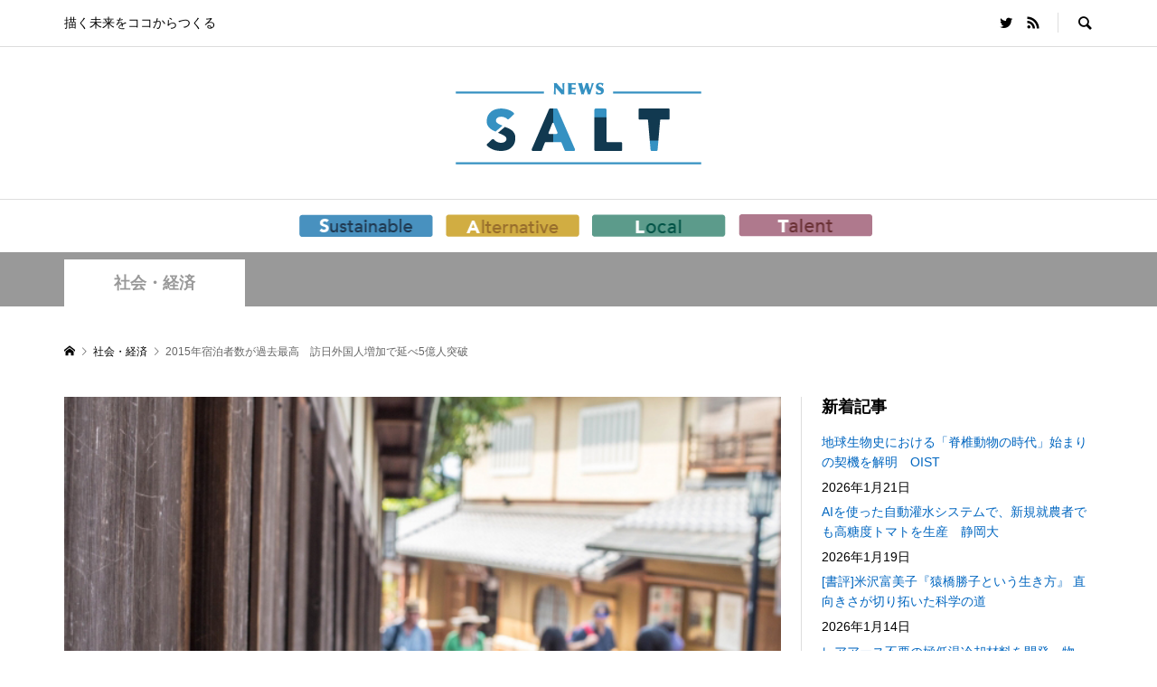

--- FILE ---
content_type: text/html; charset=UTF-8
request_url: https://www.newssalt.com/6061
body_size: 13601
content:
<!DOCTYPE html>
<html dir="ltr" lang="ja" prefix="og: https://ogp.me/ns#">
<head >
<meta charset="UTF-8">
<meta name="description" content="観光庁は2月29日、2015年12月の延べ宿泊者数が3983万人泊となり、12月としては07年の調査開始以来、最高となったと発表した。また、2015年の年間延べ宿泊者数は5億545万人泊と、初めて5億人泊を超えた。">
<meta name="viewport" content="width=device-width">
<title>2015年宿泊者数が過去最高 訪日外国人増加で延べ5億人突破 | NEWS SALT（ニュースソルト）</title>

		<!-- All in One SEO 4.6.9.1 - aioseo.com -->
		<meta name="description" content="観光庁は2月29日、2015年12月の延べ宿泊者数が3983万人泊となり、12月としては07年の調査開始以来、" />
		<meta name="robots" content="max-image-preview:large" />
		<link rel="canonical" href="https://www.newssalt.com/6061" />
		<meta name="generator" content="All in One SEO (AIOSEO) 4.6.9.1" />
		<meta property="og:locale" content="ja_JP" />
		<meta property="og:site_name" content="NEWS SALT（ニュースソルト） | 描く未来をココからつくる" />
		<meta property="og:type" content="article" />
		<meta property="og:title" content="2015年宿泊者数が過去最高 訪日外国人増加で延べ5億人突破 | NEWS SALT（ニュースソルト）" />
		<meta property="og:description" content="観光庁は2月29日、2015年12月の延べ宿泊者数が3983万人泊となり、12月としては07年の調査開始以来、" />
		<meta property="og:url" content="https://www.newssalt.com/6061" />
		<meta property="og:image" content="https://www.newssalt.com/wp-content/uploads/2016/11/20150710_3-1.jpg" />
		<meta property="og:image:secure_url" content="https://www.newssalt.com/wp-content/uploads/2016/11/20150710_3-1.jpg" />
		<meta property="og:image:width" content="640" />
		<meta property="og:image:height" content="359" />
		<meta property="article:published_time" content="2016-03-03T22:45:57+00:00" />
		<meta property="article:modified_time" content="2016-11-27T23:44:04+00:00" />
		<meta name="twitter:card" content="summary_large_image" />
		<meta name="twitter:site" content="@newssalt_com" />
		<meta name="twitter:title" content="2015年宿泊者数が過去最高 訪日外国人増加で延べ5億人突破 | NEWS SALT（ニュースソルト）" />
		<meta name="twitter:description" content="観光庁は2月29日、2015年12月の延べ宿泊者数が3983万人泊となり、12月としては07年の調査開始以来、" />
		<meta name="twitter:creator" content="@newssalt_com" />
		<meta name="twitter:image" content="https://www.newssalt.com/wp-content/uploads/2016/11/20150710_3-1.jpg" />
		<script type="application/ld+json" class="aioseo-schema">
			{"@context":"https:\/\/schema.org","@graph":[{"@type":"BlogPosting","@id":"https:\/\/www.newssalt.com\/6061#blogposting","name":"2015\u5e74\u5bbf\u6cca\u8005\u6570\u304c\u904e\u53bb\u6700\u9ad8 \u8a2a\u65e5\u5916\u56fd\u4eba\u5897\u52a0\u3067\u5ef6\u30795\u5104\u4eba\u7a81\u7834 | NEWS SALT\uff08\u30cb\u30e5\u30fc\u30b9\u30bd\u30eb\u30c8\uff09","headline":"2015\u5e74\u5bbf\u6cca\u8005\u6570\u304c\u904e\u53bb\u6700\u9ad8\u3000\u8a2a\u65e5\u5916\u56fd\u4eba\u5897\u52a0\u3067\u5ef6\u30795\u5104\u4eba\u7a81\u7834","author":{"@id":"https:\/\/www.newssalt.com\/author\/michio-m#author"},"publisher":{"@id":"https:\/\/www.newssalt.com\/#organization"},"image":{"@type":"ImageObject","url":"https:\/\/www.newssalt.com\/wp-content\/uploads\/2016\/11\/20150710_3-1.jpg","width":640,"height":359},"datePublished":"2016-03-04T07:45:57+09:00","dateModified":"2016-11-28T08:44:04+09:00","inLanguage":"ja","mainEntityOfPage":{"@id":"https:\/\/www.newssalt.com\/6061#webpage"},"isPartOf":{"@id":"https:\/\/www.newssalt.com\/6061#webpage"},"articleSection":"\u793e\u4f1a\u30fb\u7d4c\u6e08, \u30a2\u30b8\u30a2, \u30a4\u30f3\u30d0\u30a6\u30f3\u30c9"},{"@type":"BreadcrumbList","@id":"https:\/\/www.newssalt.com\/6061#breadcrumblist","itemListElement":[{"@type":"ListItem","@id":"https:\/\/www.newssalt.com\/#listItem","position":1,"name":"\u5bb6"}]},{"@type":"Organization","@id":"https:\/\/www.newssalt.com\/#organization","name":"NEWS SALT\uff08\u30cb\u30e5\u30fc\u30b9\u30bd\u30eb\u30c8\uff09","description":"\u63cf\u304f\u672a\u6765\u3092\u30b3\u30b3\u304b\u3089\u3064\u304f\u308b","url":"https:\/\/www.newssalt.com\/","sameAs":["https:\/\/x.com\/newssalt_com"]},{"@type":"Person","@id":"https:\/\/www.newssalt.com\/author\/michio-m#author","url":"https:\/\/www.newssalt.com\/author\/michio-m","name":"\u677e\u672c \u9053\u592e","image":{"@type":"ImageObject","@id":"https:\/\/www.newssalt.com\/6061#authorImage","url":"https:\/\/secure.gravatar.com\/avatar\/b654ef0bb5ad5a40a04e7c9608886d93?s=96&d=mm&r=g","width":96,"height":96,"caption":"\u677e\u672c \u9053\u592e"}},{"@type":"WebPage","@id":"https:\/\/www.newssalt.com\/6061#webpage","url":"https:\/\/www.newssalt.com\/6061","name":"2015\u5e74\u5bbf\u6cca\u8005\u6570\u304c\u904e\u53bb\u6700\u9ad8 \u8a2a\u65e5\u5916\u56fd\u4eba\u5897\u52a0\u3067\u5ef6\u30795\u5104\u4eba\u7a81\u7834 | NEWS SALT\uff08\u30cb\u30e5\u30fc\u30b9\u30bd\u30eb\u30c8\uff09","description":"\u89b3\u5149\u5e81\u306f2\u670829\u65e5\u30012015\u5e7412\u6708\u306e\u5ef6\u3079\u5bbf\u6cca\u8005\u6570\u304c3983\u4e07\u4eba\u6cca\u3068\u306a\u308a\u300112\u6708\u3068\u3057\u3066\u306f07\u5e74\u306e\u8abf\u67fb\u958b\u59cb\u4ee5\u6765\u3001","inLanguage":"ja","isPartOf":{"@id":"https:\/\/www.newssalt.com\/#website"},"breadcrumb":{"@id":"https:\/\/www.newssalt.com\/6061#breadcrumblist"},"author":{"@id":"https:\/\/www.newssalt.com\/author\/michio-m#author"},"creator":{"@id":"https:\/\/www.newssalt.com\/author\/michio-m#author"},"image":{"@type":"ImageObject","url":"https:\/\/www.newssalt.com\/wp-content\/uploads\/2016\/11\/20150710_3-1.jpg","@id":"https:\/\/www.newssalt.com\/6061\/#mainImage","width":640,"height":359},"primaryImageOfPage":{"@id":"https:\/\/www.newssalt.com\/6061#mainImage"},"datePublished":"2016-03-04T07:45:57+09:00","dateModified":"2016-11-28T08:44:04+09:00"},{"@type":"WebSite","@id":"https:\/\/www.newssalt.com\/#website","url":"https:\/\/www.newssalt.com\/","name":"NEWS SALT\uff08\u30cb\u30e5\u30fc\u30b9\u30bd\u30eb\u30c8\uff09","description":"\u63cf\u304f\u672a\u6765\u3092\u30b3\u30b3\u304b\u3089\u3064\u304f\u308b","inLanguage":"ja","publisher":{"@id":"https:\/\/www.newssalt.com\/#organization"}}]}
		</script>
		<!-- All in One SEO -->

<link rel='dns-prefetch' href='//s.w.org' />
<link rel='stylesheet' id='wp-block-library-css'  href='https://www.newssalt.com/wp-includes/css/dist/block-library/style.min.css?ver=5.8.12' type='text/css' media='all' />
<link rel='stylesheet' id='quads-style-css-css'  href='https://www.newssalt.com/wp-content/plugins/quick-adsense-reloaded/includes/gutenberg/dist/blocks.style.build.css?ver=2.0.39' type='text/css' media='all' />
<link rel='stylesheet' id='contact-form-7-css'  href='https://www.newssalt.com/wp-content/plugins/contact-form-7/includes/css/styles.css?ver=5.5.3' type='text/css' media='all' />
<link rel='stylesheet' id='toc-screen-css'  href='https://www.newssalt.com/wp-content/plugins/table-of-contents-plus/screen.min.css?ver=2408' type='text/css' media='all' />
<link rel='stylesheet' id='rumble-style-css'  href='https://www.newssalt.com/wp-content/themes/rumble_tcd058/style.css?ver=1.4.2' type='text/css' media='all' />
<link rel='stylesheet' id='rumble-slick-css'  href='https://www.newssalt.com/wp-content/themes/rumble_tcd058/css/slick.min.css?ver=5.8.12' type='text/css' media='all' />
<link rel='stylesheet' id='rumble-responsive-css'  href='https://www.newssalt.com/wp-content/themes/rumble_tcd058/responsive.css?ver=1.4.2' type='text/css' media='all' />
<link rel='stylesheet' id='jquery.lightbox.min.css-css'  href='https://www.newssalt.com/wp-content/plugins/wp-jquery-lightbox/styles/lightbox.min.css?ver=1.4.8.2' type='text/css' media='all' />
<style id='quads-styles-inline-css' type='text/css'>

    .quads-location ins.adsbygoogle {
        background: transparent !important;
    }
    
    .quads-ad-label { font-size: 12px; text-align: center; color: #333;}
</style>
<script type='text/javascript' src='https://www.newssalt.com/wp-includes/js/jquery/jquery.min.js?ver=3.6.0' id='jquery-core-js'></script>
<script type='text/javascript' src='https://www.newssalt.com/wp-includes/js/jquery/jquery-migrate.min.js?ver=3.3.2' id='jquery-migrate-js'></script>
<link rel="https://api.w.org/" href="https://www.newssalt.com/wp-json/" /><link rel="alternate" type="application/json" href="https://www.newssalt.com/wp-json/wp/v2/posts/6061" /><link rel="EditURI" type="application/rsd+xml" title="RSD" href="https://www.newssalt.com/xmlrpc.php?rsd" />
<link rel="wlwmanifest" type="application/wlwmanifest+xml" href="https://www.newssalt.com/wp-includes/wlwmanifest.xml" /> 
<meta name="generator" content="WordPress 5.8.12" />
<link rel='shortlink' href='https://www.newssalt.com/?p=6061' />
<link rel="alternate" type="application/json+oembed" href="https://www.newssalt.com/wp-json/oembed/1.0/embed?url=https%3A%2F%2Fwww.newssalt.com%2F6061" />
<link rel="alternate" type="text/xml+oembed" href="https://www.newssalt.com/wp-json/oembed/1.0/embed?url=https%3A%2F%2Fwww.newssalt.com%2F6061&#038;format=xml" />
<script type='text/javascript'>document.cookie = 'quads_browser_width='+screen.width;</script><link rel="shortcut icon" href="https://www.newssalt.com/wp-content/uploads/2021/07/favicon.jpg">
<style>
.p-tabbar__item.is-active, .p-tabbar__item.is-active a, .p-index-carousel .slick-arrow:hover { color: #2ea7e0; }
.p-copyright, .p-tabbar, .p-headline, .p-cb__item-archive-link__button, .p-page-links a:hover, .p-page-links > span, .p-pager__item a:hover, .p-pager__item .current, .p-entry__next-page__link:hover, .p-widget .searchform::after, .p-widget-search .p-widget-search__submit, .p-widget-list__item-rank, .c-comment__form-submit:hover, c-comment__password-protected, .slick-arrow, .c-pw__btn--register, .c-pw__btn { background-color: #2ea7e0; }
.p-page-links a:hover, .p-page-links > span, .p-pager__item a:hover, .p-pager__item .current, .p-author-archive .p-headline, .p-cb__item-header { border-color: #2ea7e0; }
.c-comment__tab-item.is-active a, .c-comment__tab-item a:hover, .c-comment__tab-item.is-active p { background-color: rgba(46, 167, 224, 0.7); }
.c-comment__tab-item.is-active a:after, .c-comment__tab-item.is-active p:after { border-top-color: rgba(46, 167, 224, 0.7); }
.p-author__box, .p-entry-news__header, .p-page-links a, .p-pager__item a, .p-pager__item span { background-color: #cccccc; }
.p-entry__body a { color: #2ea7e0; }
.p-megamenu__bg, .p-global-nav .sub-menu, .p-megamenu__bg .p-float-native-ad-label__small { background-color: #666666; }
.p-megamenu a, .p-global-nav .sub-menu a { color: #ffffff !important; }
.p-megamenu a:hover, .p-megamenu li.is-active > a, .p-global-nav .sub-menu a:hover, .p-global-nav .sub-menu .current-menu-item > a { background-color: #999999; color: #ffffff !important; }
.p-megamenu > ul, .p-global-nav > li.menu-item-has-children > .sub-menu { border-color: #999999; }
.p-native-ad-label, .p-float-native-ad-label, .p-float-native-ad-label__small, .p-article__native-ad-label { background-color: #999999; color: #ffffff; font-size: 11px; }
.p-header-band__item-desc { font-size: 16px; }
@media only screen and (max-width: 991px) { .p-header-band__item-desc { font-size: 14px; } }
.cat-item-1 > a, .cat-item-1 .toggle-children, .p-global-nav > li.menu-term-id-1:hover > a, .p-global-nav > li.menu-term-id-1.current-menu-item > a { color: #999999; }
.p-megamenu-term-id-1 a:hover, .p-megamenu-term-id-1 .p-megamenu__current a, .p-megamenu-term-id-1 li.is-active > a, .p-global-nav li.menu-term-id-1 > .sub-menu > li > a:hover, .p-global-nav li.menu-term-id-1 > .sub-menu > .current-menu-item > a { background-color: #999999; }
.p-category-item--1 { background-color: #999999 !important; }
.p-megamenu-term-id-1 > ul, .p-global-nav > li.menu-term-id-1 > .sub-menu { border-color: #999999; }
.cat-item-4 > a, .cat-item-4 .toggle-children, .p-global-nav > li.menu-term-id-4:hover > a, .p-global-nav > li.menu-term-id-4.current-menu-item > a { color: #999999; }
.p-megamenu-term-id-4 a:hover, .p-megamenu-term-id-4 .p-megamenu__current a, .p-megamenu-term-id-4 li.is-active > a, .p-global-nav li.menu-term-id-4 > .sub-menu > li > a:hover, .p-global-nav li.menu-term-id-4 > .sub-menu > .current-menu-item > a { background-color: #999999; }
.p-category-item--4 { background-color: #999999 !important; }
.p-megamenu-term-id-4 > ul, .p-global-nav > li.menu-term-id-4 > .sub-menu { border-color: #999999; }
.cat-item-7 > a, .cat-item-7 .toggle-children, .p-global-nav > li.menu-term-id-7:hover > a, .p-global-nav > li.menu-term-id-7.current-menu-item > a { color: #999999; }
.p-megamenu-term-id-7 a:hover, .p-megamenu-term-id-7 .p-megamenu__current a, .p-megamenu-term-id-7 li.is-active > a, .p-global-nav li.menu-term-id-7 > .sub-menu > li > a:hover, .p-global-nav li.menu-term-id-7 > .sub-menu > .current-menu-item > a { background-color: #999999; }
.p-category-item--7 { background-color: #999999 !important; }
.p-megamenu-term-id-7 > ul, .p-global-nav > li.menu-term-id-7 > .sub-menu { border-color: #999999; }
.cat-item-10 > a, .cat-item-10 .toggle-children, .p-global-nav > li.menu-term-id-10:hover > a, .p-global-nav > li.menu-term-id-10.current-menu-item > a { color: #999999; }
.p-megamenu-term-id-10 a:hover, .p-megamenu-term-id-10 .p-megamenu__current a, .p-megamenu-term-id-10 li.is-active > a, .p-global-nav li.menu-term-id-10 > .sub-menu > li > a:hover, .p-global-nav li.menu-term-id-10 > .sub-menu > .current-menu-item > a { background-color: #999999; }
.p-category-item--10 { background-color: #999999 !important; }
.p-megamenu-term-id-10 > ul, .p-global-nav > li.menu-term-id-10 > .sub-menu { border-color: #999999; }
.cat-item-62 > a, .cat-item-62 .toggle-children, .p-global-nav > li.menu-term-id-62:hover > a, .p-global-nav > li.menu-term-id-62.current-menu-item > a { color: #999999; }
.p-megamenu-term-id-62 a:hover, .p-megamenu-term-id-62 .p-megamenu__current a, .p-megamenu-term-id-62 li.is-active > a, .p-global-nav li.menu-term-id-62 > .sub-menu > li > a:hover, .p-global-nav li.menu-term-id-62 > .sub-menu > .current-menu-item > a { background-color: #999999; }
.p-category-item--62 { background-color: #999999 !important; }
.p-megamenu-term-id-62 > ul, .p-global-nav > li.menu-term-id-62 > .sub-menu { border-color: #999999; }
.cat-item-63 > a, .cat-item-63 .toggle-children, .p-global-nav > li.menu-term-id-63:hover > a, .p-global-nav > li.menu-term-id-63.current-menu-item > a { color: #999999; }
.p-megamenu-term-id-63 a:hover, .p-megamenu-term-id-63 .p-megamenu__current a, .p-megamenu-term-id-63 li.is-active > a, .p-global-nav li.menu-term-id-63 > .sub-menu > li > a:hover, .p-global-nav li.menu-term-id-63 > .sub-menu > .current-menu-item > a { background-color: #999999; }
.p-category-item--63 { background-color: #999999 !important; }
.p-megamenu-term-id-63 > ul, .p-global-nav > li.menu-term-id-63 > .sub-menu { border-color: #999999; }
.cat-item-161 > a, .cat-item-161 .toggle-children, .p-global-nav > li.menu-term-id-161:hover > a, .p-global-nav > li.menu-term-id-161.current-menu-item > a { color: #4991bf; }
.p-megamenu-term-id-161 a:hover, .p-megamenu-term-id-161 .p-megamenu__current a, .p-megamenu-term-id-161 li.is-active > a, .p-global-nav li.menu-term-id-161 > .sub-menu > li > a:hover, .p-global-nav li.menu-term-id-161 > .sub-menu > .current-menu-item > a { background-color: #4991bf; }
.p-category-item--161 { background-color: #4991bf !important; }
.p-megamenu-term-id-161 > ul, .p-global-nav > li.menu-term-id-161 > .sub-menu { border-color: #4991bf; }
.cat-item-162 > a, .cat-item-162 .toggle-children, .p-global-nav > li.menu-term-id-162:hover > a, .p-global-nav > li.menu-term-id-162.current-menu-item > a { color: #d1ac42; }
.p-megamenu-term-id-162 a:hover, .p-megamenu-term-id-162 .p-megamenu__current a, .p-megamenu-term-id-162 li.is-active > a, .p-global-nav li.menu-term-id-162 > .sub-menu > li > a:hover, .p-global-nav li.menu-term-id-162 > .sub-menu > .current-menu-item > a { background-color: #d1ac42; }
.p-category-item--162 { background-color: #d1ac42 !important; }
.p-megamenu-term-id-162 > ul, .p-global-nav > li.menu-term-id-162 > .sub-menu { border-color: #d1ac42; }
.cat-item-163 > a, .cat-item-163 .toggle-children, .p-global-nav > li.menu-term-id-163:hover > a, .p-global-nav > li.menu-term-id-163.current-menu-item > a { color: #5d9b8b; }
.p-megamenu-term-id-163 a:hover, .p-megamenu-term-id-163 .p-megamenu__current a, .p-megamenu-term-id-163 li.is-active > a, .p-global-nav li.menu-term-id-163 > .sub-menu > li > a:hover, .p-global-nav li.menu-term-id-163 > .sub-menu > .current-menu-item > a { background-color: #5d9b8b; }
.p-category-item--163 { background-color: #5d9b8b !important; }
.p-megamenu-term-id-163 > ul, .p-global-nav > li.menu-term-id-163 > .sub-menu { border-color: #5d9b8b; }
.cat-item-164 > a, .cat-item-164 .toggle-children, .p-global-nav > li.menu-term-id-164:hover > a, .p-global-nav > li.menu-term-id-164.current-menu-item > a { color: #ae798c; }
.p-megamenu-term-id-164 a:hover, .p-megamenu-term-id-164 .p-megamenu__current a, .p-megamenu-term-id-164 li.is-active > a, .p-global-nav li.menu-term-id-164 > .sub-menu > li > a:hover, .p-global-nav li.menu-term-id-164 > .sub-menu > .current-menu-item > a { background-color: #ae798c; }
.p-category-item--164 { background-color: #ae798c !important; }
.p-megamenu-term-id-164 > ul, .p-global-nav > li.menu-term-id-164 > .sub-menu { border-color: #ae798c; }
body { font-family: Verdana, "Hiragino Kaku Gothic ProN", "ヒラギノ角ゴ ProN W3", "メイリオ", Meiryo, sans-serif; }
.p-logo, .p-entry__title, .p-headline, .p-page-header__title, .p-index-slider__item-catch, .p-widget__title, .p-cb__item-headline {
font-family: Segoe UI, "Hiragino Kaku Gothic ProN", "ヒラギノ角ゴ ProN W3", "メイリオ", Meiryo, sans-serif;
}
.c-load--type1 { border: 3px solid rgba(153, 153, 153, 0.2); border-top-color: #000000; }
.p-hover-effect--type1:hover img { -webkit-transform: scale(1.2) rotate(2deg); transform: scale(1.2) rotate(2deg); }
.p-hover-effect--type2 img { margin-left: -8px; }
.p-hover-effect--type2:hover img { margin-left: 8px; }
.p-hover-effect--type2:hover .p-hover-effect__image { background: #000000; }
.p-hover-effect--type2:hover img { opacity: 0.5 }
.p-hover-effect--type3:hover .p-hover-effect__image { background: #000000; }
.p-hover-effect--type3:hover img { opacity: 0.5; }
.p-entry__title { font-size: 24px; }
.p-entry__title, .p-article__title { color: #000000 }
.p-entry__body { font-size: 16px; }
.p-entry__body, .p-author__desc, .p-blog-archive__item-excerpt { color: #666666; }
.p-entry-news__title { font-size: 24px; }
.p-entry-news__title, .p-article-news__title { color: #000000 }
.p-entry-news__body { color: #666666; font-size: 16px; }
body.l-header__fix .is-header-fixed .l-header__bar { background: rgba(255, 255, 255, 0.8); }
.l-header a, .p-global-nav > li > a { color: #000000; }
.p-logo__header--text a { font-size: 32px; }
.p-logo__footer--text a { font-size: 32px; }
@media only screen and (max-width: 991px) {
	.l-header__bar--mobile { background-color: rgba(255, 255, 255, 0.8); }
	.p-logo__header--mobile.p-logo__header--text a { font-size: 24px; }
	.p-global-nav { background-color: rgba(102,102,102, 0.8); }
	.p-global-nav a, .p-global-nav .sub-menu a, .p-global-nav .menu-item-has-children > a > span::before { color: #ffffff !important; }
	.p-logo__footer--mobile.p-logo__footer--text a { font-size: 24px; }
	.p-entry__title { font-size: 18px; }
	.p-entry__body { font-size: 14px; }
	.p-entry-news__title { font-size: 18px; }
	.p-entry-news__body { font-size: 14px; }
}
</style>
<script>
(function() {
	(function (i, s, o, g, r, a, m) {
		i['GoogleAnalyticsObject'] = r;
		i[r] = i[r] || function () {
				(i[r].q = i[r].q || []).push(arguments)
			}, i[r].l = 1 * new Date();
		a = s.createElement(o),
			m = s.getElementsByTagName(o)[0];
		a.async = 1;
		a.src = g;
		m.parentNode.insertBefore(a, m)
	})(window, document, 'script', 'https://google-analytics.com/analytics.js', 'ga');

	ga('create', 'UA-108128721-1', 'auto');
			ga('send', 'pageview');
	})();
</script>
<style type="text/css">

</style>
<style type="text/css">.broken_link, a.broken_link {
	text-decoration: line-through;
}</style><link rel="icon" href="https://www.newssalt.com/wp-content/uploads/2015/03/favicon.png" sizes="32x32" />
<link rel="icon" href="https://www.newssalt.com/wp-content/uploads/2015/03/favicon.png" sizes="192x192" />
<link rel="apple-touch-icon" href="https://www.newssalt.com/wp-content/uploads/2015/03/favicon.png" />
<meta name="msapplication-TileImage" content="https://www.newssalt.com/wp-content/uploads/2015/03/favicon.png" />
		<style type="text/css" id="wp-custom-css">
			/* ロゴ部分start */
.p-header__logo .p-logo{ text-align:center; }
.l-header a, .p-global-nav > li > a{ display:inline-block; }

.p-global-nav > li > a {
padding-left: 5px;
padding-right: 5px;
line-height: 34px;
}
/* ロゴ部分end */

/* グロナビ部分start */
.p-global-nav > li > a:hover {
opacity: 0.5
}

@media screen and (min-width: 480px) {
.p-global-nav > li {
display:inline-block;
}
.p-global-nav > li:nth-child(2) {
padding-left:16px;
}
}
@media screen and (min-width: 768px) and (max-width: 979px) {
.p-global-nav > li {
display:inline-block;
}
.p-global-nav > li:nth-child(2) {
padding-left:16px;
}
}
	
@media screen and (max-width: 767px) {
.p-global-nav > li:nth-child(n+2){
margin: 0 auto;
width: 11em;
display:block;
}
}
/* グロナビ部分end */

/* サイドバー */
.p-widget li a{
	color:#0066c0;
}		</style>
		</head>
<body class="post-template-default single single-post postid-6061 single-format-standard is-responsive l-header__fix l-header__fix--mobile">
<div id="site_loader_overlay">
	<div id="site_loader_animation" class="c-load--type1">
			</div>
</div>
<div id="site_wrap">
	<header id="js-header" class="l-header">
		<div class="p-header__logo--mobile l-header__bar--mobile">
			<div class="p-logo p-logo__header--mobile">
				<a href="https://www.newssalt.com/"><img src="https://www.newssalt.com/wp-content/uploads/2021/06/logo-sp2.png" alt="NEWS SALT（ニュースソルト）"></a>
			</div>
			<a href="#" id="js-menu-button" class="p-menu-button c-menu-button"></a>
		</div>
		<div class="p-header__top u-clearfix">
			<div class="l-inner">
				<div class="p-header-description">描く未来をココからつくる</div>
				<div class="u-right">
					<ul class="p-social-nav"><li class="p-social-nav__item p-social-nav__item--twitter"><a href="https://twitter.com/newssalt_com" target="_blank"></a></li><li class="p-social-nav__item p-social-nav__item--rss"><a href="https://www.newssalt.com/feed" target="_blank"></a></li></ul>
					<div class="p-header-search">
						<form action="https://www.newssalt.com/" method="get">
							<input type="text" name="s" value="" class="p-header-search__input" placeholder="SEARCH">
						</form>
						<a href="#" id="js-search-button" class="p-search-button c-search-button"></a>
					</div>
				</div>
			</div>
		</div>
		<div class="p-header__logo">
			<div class="l-inner">
				<div class="p-logo p-logo__header">
					<a href="https://www.newssalt.com/"><img src="https://www.newssalt.com/wp-content/uploads/2021/06/logo-3.png" alt="NEWS SALT（ニュースソルト）"></a>
				</div>
			</div>
		</div>
<nav class="p-header__gnav l-header__bar"><ul id="js-global-nav" class="l-inner p-global-nav u-clearfix">
<li class="p-header-search--mobile"><form action="https://www.newssalt.com/" method="get"><input type="text" name="s" value="" class="p-header-search__input" placeholder="SEARCH"><input type="submit" value="&#xe915;" class="p-header-search__submit"></form></li>
<li id="menu-item-33150" class="nav-sustainable menu-item menu-item-type-taxonomy menu-item-object-category menu-item-33150 menu-term-id-161"><a href="https://www.newssalt.com/category/sustainable"><img src="https://www.newssalt.com/wp-content/uploads/2021/07/menu_s.png" width="148" alt="Sustainable"><span></span></a></li>
<li id="menu-item-33148" class="nav-alternative menu-item menu-item-type-taxonomy menu-item-object-category menu-item-33148 menu-term-id-162"><a href="https://www.newssalt.com/category/alternative"><img src="https://www.newssalt.com/wp-content/uploads/2021/07/menu_a.png" width="148" alt="Alternative"><span></span></a></li>
<li id="menu-item-33149" class="nav-local menu-item menu-item-type-taxonomy menu-item-object-category menu-item-33149 menu-term-id-163"><a href="https://www.newssalt.com/category/local"><img src="https://www.newssalt.com/wp-content/uploads/2021/07/menu_l.png" width="148" alt="Local"><span></span></a></li>
<li id="menu-item-33151" class="nav-talent menu-item menu-item-type-taxonomy menu-item-object-category menu-item-33151 menu-term-id-164"><a href="https://www.newssalt.com/category/talent"><img src="https://www.newssalt.com/wp-content/uploads/2021/07/menu_t.png" width="148" alt="Talent"><span></span></a></li>
</ul></nav>
	</header>
<main class="l-main">
	<div class="p-header-band" style="background-color: #999999">
		<ul class="p-header-band__inner l-inner u-clearfix">
			<li class="p-header-band__item is-active"><a href="https://www.newssalt.com/category/soc-eco" style="color: #999999">社会・経済</a></li>

		</ul>
	</div>
	<div class="p-breadcrumb c-breadcrumb">
		<ul class="p-breadcrumb__inner c-breadcrumb__inner l-inner" itemscope itemtype="http://schema.org/BreadcrumbList">
			<li class="p-breadcrumb__item c-breadcrumb__item p-breadcrumb__item--home c-breadcrumb__item--home" itemprop="itemListElement" itemscope itemtype="http://schema.org/ListItem">
				<a href="https://www.newssalt.com/" itemscope itemtype="http://schema.org/Thing" itemprop="item"><span itemprop="name">HOME</span></a>
				<meta itemprop="position" content="1" />
			</li>

			<li class="p-breadcrumb__item c-breadcrumb__item" itemprop="itemListElement" itemscope itemtype="http://schema.org/ListItem">
				<a href="https://www.newssalt.com/category/soc-eco" itemscope itemtype="http://schema.org/Thing" itemprop="item">
					<span itemprop="name">社会・経済</span>
				</a>
				<meta itemprop="position" content="2" />
			</li>
			<li class="p-breadcrumb__item c-breadcrumb__item">
				<span itemprop="name">2015年宿泊者数が過去最高　訪日外国人増加で延べ5億人突破</span>
			</li>
		</ul>
	</div>
	<div class="l-inner l-2columns l-2columns-a l-layout-type2">
		<article class="p-entry l-primary">
			<div class="p-entry__inner">
				<div class="p-entry__thumbnail"><img width="640" height="359" src="https://www.newssalt.com/wp-content/uploads/2016/11/20150710_3-1.jpg" class="attachment-size5 size-size5 wp-post-image" alt="" loading="lazy" /></div>
				<div class="p-entry__header">
					<h1 class="p-entry__title">2015年宿泊者数が過去最高　訪日外国人増加で延べ5億人突破</h1>
					<ul class="p-entry__meta-top u-clearfix">
						<li class="p-entry__author">
							<a class="p-author__link p-hover-effect--type1" href="https://www.newssalt.com/author/michio-m">
								<span class="p-author__thumbnail p-hover-effect__image"><img alt='松本 道央' src='https://www.newssalt.com/wp-content/uploads/2021/10/40c3d077b363f8c72af076ee872e2c99-60x60.jpg' class='avatar avatar-60 photo' height='60' width='60' /></span>
								<span class="p-author__name">松本 道央</span>
							</a>
						</li>
						<li class="p-entry__date p-article__date"><time datetime="2016-03-04">2016.03.04</time></li>
					</ul>
				</div>
				<ul class="p-entry__share c-share u-clearfix c-share--sm c-share--color">
					<li class="c-share__btn c-share__btn--twitter">
						<a href="http://twitter.com/share?text=2015%E5%B9%B4%E5%AE%BF%E6%B3%8A%E8%80%85%E6%95%B0%E3%81%8C%E9%81%8E%E5%8E%BB%E6%9C%80%E9%AB%98%E3%80%80%E8%A8%AA%E6%97%A5%E5%A4%96%E5%9B%BD%E4%BA%BA%E5%A2%97%E5%8A%A0%E3%81%A7%E5%BB%B6%E3%81%B95%E5%84%84%E4%BA%BA%E7%AA%81%E7%A0%B4&url=https%3A%2F%2Fwww.newssalt.com%2F6061&via=newssalt_com&tw_p=tweetbutton&related=newssalt_com" onclick="javascript:window.open(this.href, '', 'menubar=no,toolbar=no,resizable=yes,scrollbars=yes,height=400,width=600');return false;">
							<i class="c-share__icn c-share__icn--twitter"></i>
							<span class="c-share__title">Tweet</span>
						</a>
					</li>
					<li class="c-share__btn c-share__btn--facebook">
						<a href="//www.facebook.com/sharer/sharer.php?u=https://www.newssalt.com/6061&amp;t=2015%E5%B9%B4%E5%AE%BF%E6%B3%8A%E8%80%85%E6%95%B0%E3%81%8C%E9%81%8E%E5%8E%BB%E6%9C%80%E9%AB%98%E3%80%80%E8%A8%AA%E6%97%A5%E5%A4%96%E5%9B%BD%E4%BA%BA%E5%A2%97%E5%8A%A0%E3%81%A7%E5%BB%B6%E3%81%B95%E5%84%84%E4%BA%BA%E7%AA%81%E7%A0%B4" rel="nofollow" target="_blank">
							<i class="c-share__icn c-share__icn--facebook"></i>
							<span class="c-share__title">Share</span>
						</a>
					</li>
					<li class="c-share__btn c-share__btn--hatebu">
						<a href="http://b.hatena.ne.jp/add?mode=confirm&url=https%3A%2F%2Fwww.newssalt.com%2F6061" onclick="javascript:window.open(this.href, '', 'menubar=no,toolbar=no,resizable=yes,scrollbars=yes,height=400,width=510');return false;">
							<i class="c-share__icn c-share__icn--hatebu"></i>
							<span class="c-share__title">Hatena</span>
						</a>
					</li>
					<li class="c-share__btn c-share__btn--pocket">
						<a href="http://getpocket.com/edit?url=https%3A%2F%2Fwww.newssalt.com%2F6061&title=2015%E5%B9%B4%E5%AE%BF%E6%B3%8A%E8%80%85%E6%95%B0%E3%81%8C%E9%81%8E%E5%8E%BB%E6%9C%80%E9%AB%98%E3%80%80%E8%A8%AA%E6%97%A5%E5%A4%96%E5%9B%BD%E4%BA%BA%E5%A2%97%E5%8A%A0%E3%81%A7%E5%BB%B6%E3%81%B95%E5%84%84%E4%BA%BA%E7%AA%81%E7%A0%B4" target="_blank">
							<i class="c-share__icn c-share__icn--pocket"></i>
							<span class="c-share__title">Pocket</span>
						</a>
					</li>
					<li class="c-share__btn c-share__btn--rss">
						<a href="https://www.newssalt.com/feed" target="_blank">
							<i class="c-share__icn c-share__icn--rss"></i>
							<span class="c-share__title">RSS</span>
						</a>
					</li>
					<li class="c-share__btn c-share__btn--feedly">
						<a href="http://feedly.com/index.html#subscription%2Ffeed%2Fhttps://www.newssalt.com/feed" target="_blank">
							<i class="c-share__icn c-share__icn--feedly"></i>
							<span class="c-share__title">feedly</span>
						</a>
					</li>
					<li class="c-share__btn c-share__btn--pinterest">
						<a href="https://www.pinterest.com/pin/create/button/?url=https%3A%2F%2Fwww.newssalt.com%2F6061&media=https://www.newssalt.com/wp-content/uploads/2016/11/20150710_3-1.jpg&description=2015%E5%B9%B4%E5%AE%BF%E6%B3%8A%E8%80%85%E6%95%B0%E3%81%8C%E9%81%8E%E5%8E%BB%E6%9C%80%E9%AB%98%E3%80%80%E8%A8%AA%E6%97%A5%E5%A4%96%E5%9B%BD%E4%BA%BA%E5%A2%97%E5%8A%A0%E3%81%A7%E5%BB%B6%E3%81%B95%E5%84%84%E4%BA%BA%E7%AA%81%E7%A0%B4" rel="nofollow" target="_blank">
							<i class="c-share__icn c-share__icn--pinterest"></i>
							<span class="c-share__title">Pin it</span>
						</a>
					</li>
				</ul>
				<div class="p-entry__body">
<p>観光庁は2月29日、2015年12月の延べ宿泊者数が3983万人泊となり、12月としては07年の調査開始以来、最高となったと発表した。また、2015年の年間延べ宿泊者数は5億545万人泊と、初めて5億人泊を超えた。</p>
<p>特に外国人延べ宿泊者数が564万人泊（前年同月比36.8％増）と、調査開始以来、最高値であり、07年の同時期と比較すると約3倍になっている。日本人の延べ宿泊者数は、同0.8%と小幅の増加にとどまったが、2カ月ぶりの前年同期比プラスとなった。</p>
<p>都道府県別に比較すると、三大都市圏（東京、神奈川、千葉、埼玉、愛知、大阪、京都、兵庫）が29.6％増、地方部（三大都市圏以外）が48.9％増と、地方部の伸びが三大都市圏の伸びを上回っている。</p>
<p>出身地別の外国人宿泊者数は、1位から中国、台湾、韓国、香港、シンガポールという順番で、全体に占めるアジア圏の割合は75.9％であった。</p>
<p>前年同月比の伸び率が高かったのは中国（62.2％増）、韓国（55.7％増）。</p>
<p>&nbsp;<br />
（写真はイメージ）</p>
<p><a class="fb-like" href="http://www.facebook.com/plugins/like.php?href=https://www.facebook.com/Newsaltjp" onclick="javascript:window.open('http://www.facebook.com/plugins/like.php?href=https://www.facebook.com/Newsaltjp' ,null ,'width=650 ,height=450'); return false;" rel="nofollow"><img loading="lazy" src="http://newsalt.sakura.ne.jp/newsalt/wp-content/uploads/2016/01/fblike4.gif" alt="Facebook Like!" width="307" height="32" class="alignnone size-full wp-image-4892" /></a></p>
<div class='code-block code-block-1' style='margin: 8px 0; clear: both;'>
<script async src="https://pagead2.googlesyndication.com/pagead/js/adsbygoogle.js"></script>
<ins class="adsbygoogle"
     style="display:block; text-align:center;"
     data-ad-layout="in-article"
     data-ad-format="fluid"
     data-ad-client="ca-pub-6428143242887200"
     data-ad-slot="5214253335"></ins>
<script>
     (adsbygoogle = window.adsbygoogle || []).push({});
</script></div>
<!-- AI CONTENT END 1 -->
				</div>
				<ul class="p-entry__share c-share u-clearfix c-share--sm c-share--color">
					<li class="c-share__btn c-share__btn--twitter">
						<a href="http://twitter.com/share?text=2015%E5%B9%B4%E5%AE%BF%E6%B3%8A%E8%80%85%E6%95%B0%E3%81%8C%E9%81%8E%E5%8E%BB%E6%9C%80%E9%AB%98%E3%80%80%E8%A8%AA%E6%97%A5%E5%A4%96%E5%9B%BD%E4%BA%BA%E5%A2%97%E5%8A%A0%E3%81%A7%E5%BB%B6%E3%81%B95%E5%84%84%E4%BA%BA%E7%AA%81%E7%A0%B4&url=https%3A%2F%2Fwww.newssalt.com%2F6061&via=newssalt_com&tw_p=tweetbutton&related=newssalt_com" onclick="javascript:window.open(this.href, '', 'menubar=no,toolbar=no,resizable=yes,scrollbars=yes,height=400,width=600');return false;">
							<i class="c-share__icn c-share__icn--twitter"></i>
							<span class="c-share__title">Tweet</span>
						</a>
					</li>
					<li class="c-share__btn c-share__btn--facebook">
						<a href="//www.facebook.com/sharer/sharer.php?u=https://www.newssalt.com/6061&amp;t=2015%E5%B9%B4%E5%AE%BF%E6%B3%8A%E8%80%85%E6%95%B0%E3%81%8C%E9%81%8E%E5%8E%BB%E6%9C%80%E9%AB%98%E3%80%80%E8%A8%AA%E6%97%A5%E5%A4%96%E5%9B%BD%E4%BA%BA%E5%A2%97%E5%8A%A0%E3%81%A7%E5%BB%B6%E3%81%B95%E5%84%84%E4%BA%BA%E7%AA%81%E7%A0%B4" rel="nofollow" target="_blank">
							<i class="c-share__icn c-share__icn--facebook"></i>
							<span class="c-share__title">Share</span>
						</a>
					</li>
					<li class="c-share__btn c-share__btn--hatebu">
						<a href="http://b.hatena.ne.jp/add?mode=confirm&url=https%3A%2F%2Fwww.newssalt.com%2F6061" onclick="javascript:window.open(this.href, '', 'menubar=no,toolbar=no,resizable=yes,scrollbars=yes,height=400,width=510');return false;">
							<i class="c-share__icn c-share__icn--hatebu"></i>
							<span class="c-share__title">Hatena</span>
						</a>
					</li>
					<li class="c-share__btn c-share__btn--pocket">
						<a href="http://getpocket.com/edit?url=https%3A%2F%2Fwww.newssalt.com%2F6061&title=2015%E5%B9%B4%E5%AE%BF%E6%B3%8A%E8%80%85%E6%95%B0%E3%81%8C%E9%81%8E%E5%8E%BB%E6%9C%80%E9%AB%98%E3%80%80%E8%A8%AA%E6%97%A5%E5%A4%96%E5%9B%BD%E4%BA%BA%E5%A2%97%E5%8A%A0%E3%81%A7%E5%BB%B6%E3%81%B95%E5%84%84%E4%BA%BA%E7%AA%81%E7%A0%B4" target="_blank">
							<i class="c-share__icn c-share__icn--pocket"></i>
							<span class="c-share__title">Pocket</span>
						</a>
					</li>
					<li class="c-share__btn c-share__btn--rss">
						<a href="https://www.newssalt.com/feed" target="_blank">
							<i class="c-share__icn c-share__icn--rss"></i>
							<span class="c-share__title">RSS</span>
						</a>
					</li>
					<li class="c-share__btn c-share__btn--feedly">
						<a href="http://feedly.com/index.html#subscription%2Ffeed%2Fhttps://www.newssalt.com/feed" target="_blank">
							<i class="c-share__icn c-share__icn--feedly"></i>
							<span class="c-share__title">feedly</span>
						</a>
					</li>
					<li class="c-share__btn c-share__btn--pinterest">
						<a href="https://www.pinterest.com/pin/create/button/?url=https%3A%2F%2Fwww.newssalt.com%2F6061&media=https://www.newssalt.com/wp-content/uploads/2016/11/20150710_3-1.jpg&description=2015%E5%B9%B4%E5%AE%BF%E6%B3%8A%E8%80%85%E6%95%B0%E3%81%8C%E9%81%8E%E5%8E%BB%E6%9C%80%E9%AB%98%E3%80%80%E8%A8%AA%E6%97%A5%E5%A4%96%E5%9B%BD%E4%BA%BA%E5%A2%97%E5%8A%A0%E3%81%A7%E5%BB%B6%E3%81%B95%E5%84%84%E4%BA%BA%E7%AA%81%E7%A0%B4" rel="nofollow" target="_blank">
							<i class="c-share__icn c-share__icn--pinterest"></i>
							<span class="c-share__title">Pin it</span>
						</a>
					</li>
				</ul>
				<ul class="p-entry__meta c-meta-box u-clearfix">
					<li class="c-meta-box__item c-meta-box__item--category"><a href="https://www.newssalt.com/category/soc-eco" rel="category tag">社会・経済</a></li>					<li class="c-meta-box__item c-meta-box__item--tag"><a href="https://www.newssalt.com/tag/asia" rel="tag">アジア</a>, <a href="https://www.newssalt.com/tag/inbound" rel="tag">インバウンド</a></li>									</ul>
				<ul class="p-entry__nav c-entry-nav">
					<li class="c-entry-nav__item c-entry-nav__item--prev">
						<a href="https://www.newssalt.com/6065" data-prev="前の記事"><span class="u-hidden-sm">経産省、クレジットカード産業のビッグデータ利活用の報告書を公開</span></a>
					</li>
					<li class="c-entry-nav__item c-entry-nav__item--next">
						<a href="https://www.newssalt.com/6070" data-next="次の記事"><span class="u-hidden-sm">二子玉川ライズが地球環境グランプリ受賞</span></a>
					</li>
				</ul>
			</div>
		</article>
		<aside class="p-sidebar p-sidebar-a l-secondary">
			<div class="p-sidebar__inner l-secondary__inner">

		<div class="p-widget widget_recent_entries" id="recent-posts-10">

		<h2 class="p-widget__title">新着記事</h2>

		<ul>
											<li>
					<a href="https://www.newssalt.com/39486">地球生物史における「脊椎動物の時代」始まりの契機を解明　OIST</a>
											<span class="post-date">2026年1月21日</span>
									</li>
											<li>
					<a href="https://www.newssalt.com/39481">AIを使った自動灌水システムで、新規就農者でも高糖度トマトを生産　静岡大</a>
											<span class="post-date">2026年1月19日</span>
									</li>
											<li>
					<a href="https://www.newssalt.com/39473">[書評]米沢富美子『猿橋勝子という生き方』 直向きさが切り拓いた科学の道</a>
											<span class="post-date">2026年1月14日</span>
									</li>
											<li>
					<a href="https://www.newssalt.com/39461">レアアース不要の極低温冷却材料を開発　物質・材料研究機構など</a>
											<span class="post-date">2026年1月8日</span>
									</li>
											<li>
					<a href="https://www.newssalt.com/39457">[書評]差別を乗り越えた専門家たちの軌跡　『ドリーム　NASAを支えた名もなき計算手たち』</a>
											<span class="post-date">2026年1月7日</span>
									</li>
					</ul>

		</div>
<div class="p-widget tcdw_category_list_widget" id="tcdw_category_list_widget-2">
<h2 class="p-widget__title">カテゴリー</h2>
		<ul class="p-widget-categories">
				<li class="cat-item cat-item-62"><a href="https://www.newssalt.com/category/culture">カルチャー</a>
</li>
	<li class="cat-item cat-item-7"><a href="https://www.newssalt.com/category/international">国際</a>
</li>
	<li class="cat-item cat-item-10"><a href="https://www.newssalt.com/category/soc-eco">社会・経済</a>
</li>
	<li class="cat-item cat-item-4"><a href="https://www.newssalt.com/category/sci-tec">科学・技術</a>
</li>
		</ul>
</div>
<div class="p-widget ranking_list_widget" id="ranking_list_widget-2">
<h2 class="p-widget__title">アクセスランキング</h2>
<ol class="p-widget-list p-widget-list__ranking">
	<li class="p-widget-list__item u-clearfix">
		<a class="p-hover-effect--type1" href="https://www.newssalt.com/32247">
			<span class="p-widget-list__item-rank">1</span>
			<div class="p-category-label"><span class="p-category-item--4" data-url="https://www.newssalt.com/category/sci-tec">科学・技術</span></div>
			<h3 class="p-widget-list__item-title p-article__title">Excelにも誤差がある？ 浮動小数点演算誤差の正しい回避法</h3>
		</a>
	</li>
	<li class="p-widget-list__item u-clearfix">
		<a class="p-hover-effect--type1" href="https://www.newssalt.com/37555">
			<span class="p-widget-list__item-rank">2</span>
			<div class="p-category-label"><span class="p-category-item--163" data-url="https://www.newssalt.com/category/local">Local</span></div>
			<h3 class="p-widget-list__item-title p-article__title">春の花が楽しめる　福島県内の散歩道</h3>
		</a>
	</li>
	<li class="p-widget-list__item u-clearfix">
		<a class="p-hover-effect--type1" href="https://www.newssalt.com/28432">
			<span class="p-widget-list__item-rank">3</span>
			<div class="p-category-label"><span class="p-category-item--10" data-url="https://www.newssalt.com/category/soc-eco">社会・経済</span></div>
			<h3 class="p-widget-list__item-title p-article__title">東京五輪開催まで500日　競技種目のスポーツピトグラムを発表</h3>
		</a>
	</li>
</ol>
</div>
<div class="p-widget google_search_widget" id="google_search_widget-2">
<h2 class="p-widget__title">記事検索</h2>
		<div class="p-widget-search">
			<form action="https://cse.google.com/cse" method="get">
				<div>
					<input class="p-widget-search__input" type="text" value="" name="q">
					<input class="p-widget-search__submit" type="submit" name="sa" value="&#xe915;">
					<input type="hidden" name="cx" value="22c2265023bc332aa">
					<input type="hidden" name="ie" value="UTF-8">
				</div>
			</form>
		</div>
</div>
<div class="widget_text p-widget widget_custom_html" id="custom_html-8">
<div class="textwidget custom-html-widget"><a href="/about"><img src="https://www.newssalt.com/wp-content/uploads/2021/10/bnr-about.jpg" /></a>
<br />
<a href="/reporters"><img src="https://www.newssalt.com/wp-content/uploads/2021/10/bnr-reporter.jpg" /></a></div></div>
			</div>
		</aside>
	</div>
</main>
	<footer class="l-footer">
		<div id="js-footer-slider" class="p-footer-blog p-footer-slider p-article-slider" data-slide-time="7000">
			<article class="p-footer-blog__item p-article-slider__item">
				<a class="p-hover-effect--type1" href="https://www.newssalt.com/39486" href="https://www.newssalt.com/39486">
					<div class="p-article-slider__item-thumbnail p-hover-effect__image js-object-fit-cover"><img width="600" height="420" src="https://www.newssalt.com/wp-content/uploads/2026/01/7dd4c3f74f006b34bb1d70d7adebd54e-3-600x420.jpg" class="attachment-size2 size-size2 wp-post-image" alt="" loading="lazy" /></div>
					<div class="p-float-category"><span class="p-category-item--161" data-url="https://www.newssalt.com/category/sustainable">Sustainable</span></div>
					<div class="p-footer-blog__item-info p-article-slider__item-info">
						<h3 class="p-footer-blog__item-title p-article-slider__item-title p-article__title">地球生物史における「脊椎動物の時代」始まりの契機を解明　OIST</h3>
					</div>
				</a>
			</article>
			<article class="p-footer-blog__item p-article-slider__item">
				<a class="p-hover-effect--type1" href="https://www.newssalt.com/39481" href="https://www.newssalt.com/39481">
					<div class="p-article-slider__item-thumbnail p-hover-effect__image js-object-fit-cover"><img width="600" height="420" src="https://www.newssalt.com/wp-content/uploads/2026/01/20260119-600x420.jpg" class="attachment-size2 size-size2 wp-post-image" alt="" loading="lazy" /></div>
					<div class="p-float-category"><span class="p-category-item--162" data-url="https://www.newssalt.com/category/alternative">Alternative</span></div>
					<div class="p-footer-blog__item-info p-article-slider__item-info">
						<h3 class="p-footer-blog__item-title p-article-slider__item-title p-article__title">AIを使った自動灌水システムで、新規就農者でも高糖度トマトを生...</h3>
					</div>
				</a>
			</article>
			<article class="p-footer-blog__item p-article-slider__item">
				<a class="p-hover-effect--type1" href="https://www.newssalt.com/39473" href="https://www.newssalt.com/39473">
					<div class="p-article-slider__item-thumbnail p-hover-effect__image js-object-fit-cover"><img width="600" height="420" src="https://www.newssalt.com/wp-content/uploads/2026/01/7dd4c3f74f006b34bb1d70d7adebd54e-1-600x420.jpg" class="attachment-size2 size-size2 wp-post-image" alt="" loading="lazy" /></div>
					<div class="p-float-category"><span class="p-category-item--164" data-url="https://www.newssalt.com/category/talent">Talent</span></div>
					<div class="p-footer-blog__item-info p-article-slider__item-info">
						<h3 class="p-footer-blog__item-title p-article-slider__item-title p-article__title">[書評]米沢富美子『猿橋勝子という生き方』 直向きさが切り拓いた...</h3>
					</div>
				</a>
			</article>
			<article class="p-footer-blog__item p-article-slider__item">
				<a class="p-hover-effect--type1" href="https://www.newssalt.com/39461" href="https://www.newssalt.com/39461">
					<div class="p-article-slider__item-thumbnail p-hover-effect__image js-object-fit-cover"><img width="600" height="420" src="https://www.newssalt.com/wp-content/uploads/2026/01/aa80cbd2be290d9c1fed50351c44d232-600x420.jpg" class="attachment-size2 size-size2 wp-post-image" alt="" loading="lazy" /></div>
					<div class="p-float-category"><span class="p-category-item--161" data-url="https://www.newssalt.com/category/sustainable">Sustainable</span></div>
					<div class="p-footer-blog__item-info p-article-slider__item-info">
						<h3 class="p-footer-blog__item-title p-article-slider__item-title p-article__title">レアアース不要の極低温冷却材料を開発　物質・材料研究機構など</h3>
					</div>
				</a>
			</article>
			<article class="p-footer-blog__item p-article-slider__item">
				<a class="p-hover-effect--type1" href="https://www.newssalt.com/39457" href="https://www.newssalt.com/39457">
					<div class="p-article-slider__item-thumbnail p-hover-effect__image js-object-fit-cover"><img width="600" height="420" src="https://www.newssalt.com/wp-content/uploads/2026/01/7dd4c3f74f006b34bb1d70d7adebd54e-600x420.jpg" class="attachment-size2 size-size2 wp-post-image" alt="" loading="lazy" /></div>
					<div class="p-float-category"><span class="p-category-item--164" data-url="https://www.newssalt.com/category/talent">Talent</span></div>
					<div class="p-footer-blog__item-info p-article-slider__item-info">
						<h3 class="p-footer-blog__item-title p-article-slider__item-title p-article__title">[書評]差別を乗り越えた専門家たちの軌跡　『ドリーム　NASAを支...</h3>
					</div>
				</a>
			</article>
			<article class="p-footer-blog__item p-article-slider__item">
				<a class="p-hover-effect--type1" href="https://www.newssalt.com/39444" href="https://www.newssalt.com/39444">
					<div class="p-article-slider__item-thumbnail p-hover-effect__image js-object-fit-cover"><img width="600" height="420" src="https://www.newssalt.com/wp-content/uploads/2026/01/e31dc860fee48eb5d19bff0d22addc9e-600x420.jpg" class="attachment-size2 size-size2 wp-post-image" alt="" loading="lazy" /></div>
					<div class="p-float-category"><span class="p-category-item--164" data-url="https://www.newssalt.com/category/talent">Talent</span></div>
					<div class="p-footer-blog__item-info p-article-slider__item-info">
						<h3 class="p-footer-blog__item-title p-article-slider__item-title p-article__title">母乳育児に悩んだ一人の母から、２万人に寄り添う助産師へ</h3>
					</div>
				</a>
			</article>
			<article class="p-footer-blog__item p-article-slider__item">
				<a class="p-hover-effect--type1" href="https://www.newssalt.com/39432" href="https://www.newssalt.com/39432">
					<div class="p-article-slider__item-thumbnail p-hover-effect__image js-object-fit-cover"><img width="600" height="420" src="https://www.newssalt.com/wp-content/uploads/2025/12/20251229_1-600x420.jpg" class="attachment-size2 size-size2 wp-post-image" alt="" loading="lazy" /></div>
					<div class="p-float-category"><span class="p-category-item--162" data-url="https://www.newssalt.com/category/alternative">Alternative</span></div>
					<div class="p-footer-blog__item-info p-article-slider__item-info">
						<h3 class="p-footer-blog__item-title p-article-slider__item-title p-article__title">飲み込み型カプセルセンサ開発、消化管検査への応用に期待　慶応...</h3>
					</div>
				</a>
			</article>
			<article class="p-footer-blog__item p-article-slider__item">
				<a class="p-hover-effect--type1" href="https://www.newssalt.com/39429" href="https://www.newssalt.com/39429">
					<div class="p-article-slider__item-thumbnail p-hover-effect__image js-object-fit-cover"><img width="600" height="420" src="https://www.newssalt.com/wp-content/uploads/2025/12/95f45fc8fb926b2a8b520bb6c2ebd351-600x420.jpg" class="attachment-size2 size-size2 wp-post-image" alt="" loading="lazy" /></div>
					<div class="p-float-category"><span class="p-category-item--162" data-url="https://www.newssalt.com/category/alternative">Alternative</span></div>
					<div class="p-footer-blog__item-info p-article-slider__item-info">
						<h3 class="p-footer-blog__item-title p-article-slider__item-title p-article__title">NEWS SALTが伝える自然科学研究の動向【年別まとめ】</h3>
					</div>
				</a>
			</article>
			<article class="p-footer-blog__item p-article-slider__item">
				<a class="p-hover-effect--type1" href="https://www.newssalt.com/39418" href="https://www.newssalt.com/39418">
					<div class="p-article-slider__item-thumbnail p-hover-effect__image js-object-fit-cover"><img width="600" height="420" src="https://www.newssalt.com/wp-content/uploads/2025/12/7dd4c3f74f006b34bb1d70d7adebd54e-600x420.jpg" class="attachment-size2 size-size2 wp-post-image" alt="" loading="lazy" /></div>
					<div class="p-float-category"><span class="p-category-item--161" data-url="https://www.newssalt.com/category/sustainable">Sustainable</span></div>
					<div class="p-footer-blog__item-info p-article-slider__item-info">
						<h3 class="p-footer-blog__item-title p-article-slider__item-title p-article__title">2025年、自然科学系の研究動向 カーボンニュートラル産業が様々進展</h3>
					</div>
				</a>
			</article>
			<article class="p-footer-blog__item p-article-slider__item">
				<a class="p-hover-effect--type1" href="https://www.newssalt.com/39413" href="https://www.newssalt.com/39413">
					<div class="p-article-slider__item-thumbnail p-hover-effect__image js-object-fit-cover"><img width="600" height="420" src="https://www.newssalt.com/wp-content/uploads/2025/12/21249aca3b08b92fc36933ebac0ba20f-600x420.jpg" class="attachment-size2 size-size2 wp-post-image" alt="" loading="lazy" /></div>
					<div class="p-float-category"><span class="p-category-item--163" data-url="https://www.newssalt.com/category/local">Local</span></div>
					<div class="p-footer-blog__item-info p-article-slider__item-info">
						<h3 class="p-footer-blog__item-title p-article-slider__item-title p-article__title">コクヨの中高生向け絵画コンペ開催　テーマは「地元のイチオシ」</h3>
					</div>
				</a>
			</article>
		</div>
		<div class="p-footer__logo">
			<div class="l-inner p-footer__logo__inner">
				<div class="p-logo p-logo__footer">
					<a href="https://www.newssalt.com/"><img src="https://www.newssalt.com/wp-content/uploads/2021/06/logo-2.png" alt="NEWS SALT（ニュースソルト）"></a>
				</div>
				<div class="p-logo p-logo__footer--mobile">
					<a href="https://www.newssalt.com/"><img src="https://www.newssalt.com/wp-content/uploads/2021/06/logo-2.png" alt="NEWS SALT（ニュースソルト）"></a>
				</div>
<nav class="menu-%e5%9b%ba%e5%ae%9a%e3%83%9a%e3%83%bc%e3%82%b8-container"><ul id="menu-%e5%9b%ba%e5%ae%9a%e3%83%9a%e3%83%bc%e3%82%b8" class="p-footer-nav"><li id="menu-item-148" class="menu-item menu-item-type-post_type menu-item-object-page menu-item-148"><a href="https://www.newssalt.com/about">NEWS SALTについて</a></li>
<li id="menu-item-33235" class="menu-item menu-item-type-post_type menu-item-object-page menu-item-33235"><a href="https://www.newssalt.com/reporters">記者一覧</a></li>
<li id="menu-item-147" class="menu-item menu-item-type-post_type menu-item-object-page menu-item-147"><a href="https://www.newssalt.com/contact">お問い合わせ</a></li>
<li id="menu-item-145" class="menu-item menu-item-type-post_type menu-item-object-page menu-item-145"><a href="https://www.newssalt.com/terms">利用規約</a></li>
<li id="menu-item-146" class="menu-item menu-item-type-post_type menu-item-object-page menu-item-146"><a href="https://www.newssalt.com/privacy">プライバシーポリシー</a></li>
</ul></nav>
				<ul class="p-social-nav"><li class="p-social-nav__item p-social-nav__item--twitter"><a href="https://twitter.com/newssalt_com" target="_blank"></a></li><li class="p-social-nav__item p-social-nav__item--rss"><a href="https://www.newssalt.com/feed" target="_blank"></a></li></ul>
			</div>
		</div>
		<div class="p-copyright">
			<div class="l-inner">
				<p>Copyright &copy;<span class="u-hidden-xs"> 2026</span> NEWS SALT（ニュースソルト）. All Rights Reserved.</p>
			</div>
		</div>
		<div id="js-pagetop" class="p-pagetop"><a href="#"></a></div>
	</footer>
</div><script type='text/javascript' src='https://www.newssalt.com/wp-includes/js/dist/vendor/regenerator-runtime.min.js?ver=0.13.7' id='regenerator-runtime-js'></script>
<script type='text/javascript' src='https://www.newssalt.com/wp-includes/js/dist/vendor/wp-polyfill.min.js?ver=3.15.0' id='wp-polyfill-js'></script>
<script type='text/javascript' id='contact-form-7-js-extra'>
/* <![CDATA[ */
var wpcf7 = {"api":{"root":"https:\/\/www.newssalt.com\/wp-json\/","namespace":"contact-form-7\/v1"}};
/* ]]> */
</script>
<script type='text/javascript' src='https://www.newssalt.com/wp-content/plugins/contact-form-7/includes/js/index.js?ver=5.5.3' id='contact-form-7-js'></script>
<script type='text/javascript' id='toc-front-js-extra'>
/* <![CDATA[ */
var tocplus = {"visibility_show":"show","visibility_hide":"hide","width":"Auto"};
/* ]]> */
</script>
<script type='text/javascript' src='https://www.newssalt.com/wp-content/plugins/table-of-contents-plus/front.min.js?ver=2408' id='toc-front-js'></script>
<script type='text/javascript' src='https://www.newssalt.com/wp-content/themes/rumble_tcd058/js/functions.js?ver=1.4.2' id='rumble-script-js'></script>
<script type='text/javascript' src='https://www.newssalt.com/wp-content/themes/rumble_tcd058/js/slick.min.js?ver=1.4.2' id='rumble-slick-js'></script>
<script type='text/javascript' src='https://www.newssalt.com/wp-content/themes/rumble_tcd058/js/header-fix.js?ver=1.4.2' id='rumble-header-fix-js'></script>
<script type='text/javascript' src='https://www.newssalt.com/wp-content/plugins/wp-jquery-lightbox/jquery.touchwipe.min.js?ver=1.4.8.2' id='wp-jquery-lightbox-swipe-js'></script>
<script type='text/javascript' id='wp-jquery-lightbox-js-extra'>
/* <![CDATA[ */
var JQLBSettings = {"showTitle":"1","showCaption":"1","showNumbers":"1","fitToScreen":"1","resizeSpeed":"400","showDownload":"0","navbarOnTop":"0","marginSize":"0","slideshowSpeed":"4000","prevLinkTitle":"\u524d\u306e\u753b\u50cf","nextLinkTitle":"\u6b21\u306e\u753b\u50cf","closeTitle":"\u30ae\u30e3\u30e9\u30ea\u30fc\u3092\u9589\u3058\u308b","image":"\u753b\u50cf ","of":"\u306e","download":"\u30c0\u30a6\u30f3\u30ed\u30fc\u30c9","pause":"(\u30b9\u30e9\u30a4\u30c9\u30b7\u30e7\u30fc\u3092\u505c\u6b62\u3059\u308b)","play":"(\u30b9\u30e9\u30a4\u30c9\u30b7\u30e7\u30fc\u3092\u518d\u751f\u3059\u308b)"};
/* ]]> */
</script>
<script type='text/javascript' src='https://www.newssalt.com/wp-content/plugins/wp-jquery-lightbox/jquery.lightbox.min.js?ver=1.4.8.2' id='wp-jquery-lightbox-js'></script>
<script type='text/javascript' src='https://www.newssalt.com/wp-includes/js/wp-embed.min.js?ver=5.8.12' id='wp-embed-js'></script>
<script type='text/javascript' src='https://www.newssalt.com/wp-content/plugins/quick-adsense-reloaded/assets/js/ads.js?ver=2.0.39' id='quads-admin-ads-js'></script>
<script>
jQuery(function($) {
	jQuery.post('https://www.newssalt.com/wp-admin/admin-ajax.php',{ action: 'views_count_up', post_id: 6061, nonce: '9d55bef544'});
});
</script>
<script>
jQuery(function($){

	var initialized = false;
	var initialize = function(){
		if (initialized) return;
		initialized = true;

		$(document).trigger('js-initialized');
		$(window).trigger('resize').trigger('scroll');
	};

	$(window).load(function() {
		setTimeout(initialize, 800);
		$('#site_loader_animation:not(:hidden, :animated)').delay(600).fadeOut(400);
		$('#site_loader_overlay:not(:hidden, :animated)').delay(900).fadeOut(800);
	});
	setTimeout(function(){
		setTimeout(initialize, 800);
		$('#site_loader_animation:not(:hidden, :animated)').delay(600).fadeOut(400);
		$('#site_loader_overlay:not(:hidden, :animated)').delay(900).fadeOut(800);
	}, 3000);

});
</script>
</body>
</html>


--- FILE ---
content_type: text/html; charset=utf-8
request_url: https://www.google.com/recaptcha/api2/aframe
body_size: 268
content:
<!DOCTYPE HTML><html><head><meta http-equiv="content-type" content="text/html; charset=UTF-8"></head><body><script nonce="kJC4IHwuRXs-gJA4g820fg">/** Anti-fraud and anti-abuse applications only. See google.com/recaptcha */ try{var clients={'sodar':'https://pagead2.googlesyndication.com/pagead/sodar?'};window.addEventListener("message",function(a){try{if(a.source===window.parent){var b=JSON.parse(a.data);var c=clients[b['id']];if(c){var d=document.createElement('img');d.src=c+b['params']+'&rc='+(localStorage.getItem("rc::a")?sessionStorage.getItem("rc::b"):"");window.document.body.appendChild(d);sessionStorage.setItem("rc::e",parseInt(sessionStorage.getItem("rc::e")||0)+1);localStorage.setItem("rc::h",'1769016424493');}}}catch(b){}});window.parent.postMessage("_grecaptcha_ready", "*");}catch(b){}</script></body></html>